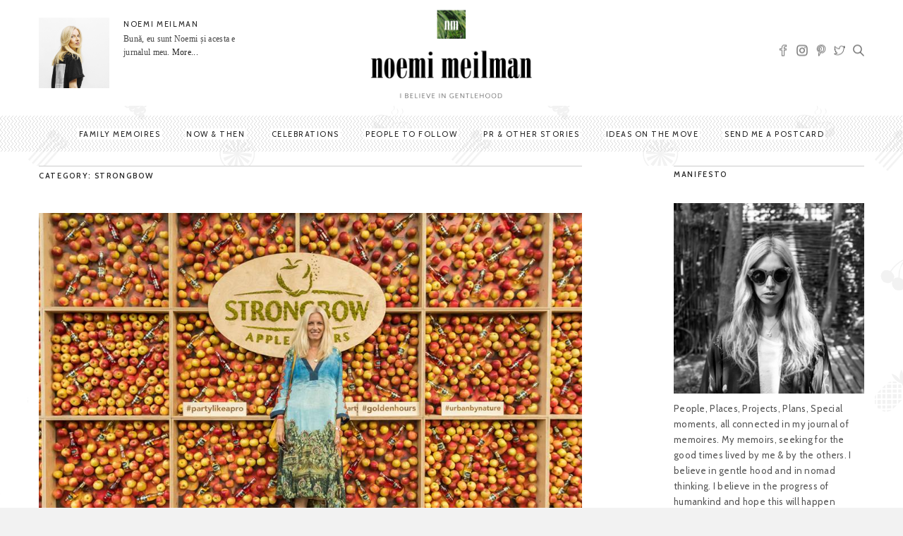

--- FILE ---
content_type: text/html; charset=UTF-8
request_url: http://noemimeilman.com/tag/strongbow/
body_size: 89451
content:
<!DOCTYPE html>
<!--[if IE 6]><html class="ie ie6" lang="en-US" prefix="og: http://ogp.me/ns#"><![endif]-->
<!--[if IE 7]><html class="ie ie7" lang="en-US" prefix="og: http://ogp.me/ns#"><![endif]-->
<!--[if IE 8]><html class="ie ie8" lang="en-US" prefix="og: http://ogp.me/ns#"><![endif]-->
<!--[if IE 9]><html class="ie ie9" lang="en-US" prefix="og: http://ogp.me/ns#"><![endif]-->
<!--[if !(IE 6) | !(IE 7) | !(IE 8) | !(IE 9)  ]><!-->
<html lang="en-US" prefix="og: http://ogp.me/ns#"><!--<![endif]-->
<head>


	<!-- *********	Open Graph Image	*********  -->

	
	<!-- *********	PAGE TOOLS	*********  -->

	<meta charset="UTF-8">

	<!-- *********	MOBILE TOOLS	*********  -->

	<meta name="viewport" content="width=device-width, user-scalable=no, initial-scale=1, maximum-scale=1">

	<!--[if lt IE 9]>
		<script src="http://html5shim.googlecode.com/svn/trunk/html5.js"></script>
	<![endif]-->

	<!-- *********	WORDPRESS TOOLS	*********  -->
	
	<link rel="profile" href="http://gmpg.org/xfn/11" />
	<link rel="pingback" href="http://noemimeilman.com/xmlrpc.php" />
	
	<!-- *********	FAVICON TOOLS	*********  -->
	
	    
	<link rel="shortcut icon" href="http://noemimeilman.com/wp-content/themes/artmag/images/favicon.ico" />
	
	
	<title>Strongbow Archives - Placerile lui Noe</title>

	<style type="text/css">
		#fancybox-close{right:-15px;top:-15px}
		div#fancybox-content{border-color:#FFFFFF}
		div#fancybox-title{background-color:#FFFFFF}
		div#fancybox-outer{background-color:#FFFFFF}
		div#fancybox-title-inside{color:#333333}
	</style>

	                        <script>
                            /* You can add more configuration options to webfontloader by previously defining the WebFontConfig with your options */
                            if ( typeof WebFontConfig === "undefined" ) {
                                WebFontConfig = new Object();
                            }
                            WebFontConfig['google'] = {families: ['Cabin:400,500,600,700,400italic,500italic,600italic,700italic&amp;subset=latin']};

                            (function() {
                                var wf = document.createElement( 'script' );
                                wf.src = 'https://ajax.googleapis.com/ajax/libs/webfont/1.5.3/webfont.js';
                                wf.type = 'text/javascript';
                                wf.async = 'true';
                                var s = document.getElementsByTagName( 'script' )[0];
                                s.parentNode.insertBefore( wf, s );
                            })();
                        </script>
                    <meta name='robots' content='max-image-preview:large' />

<!-- This site is optimized with the Yoast SEO plugin v3.6 - https://yoast.com/wordpress/plugins/seo/ -->
<link rel="canonical" href="http://noemimeilman.com/tag/strongbow/" />
<link rel="next" href="http://noemimeilman.com/tag/strongbow/page/2/" />
<meta property="og:locale" content="en_US" />
<meta property="og:type" content="object" />
<meta property="og:title" content="Strongbow Archives - Placerile lui Noe" />
<meta property="og:url" content="http://noemimeilman.com/tag/strongbow/" />
<meta property="og:site_name" content="Placerile lui Noe" />
<!-- / Yoast SEO plugin. -->

<link rel="alternate" type="application/rss+xml" title="Placerile lui Noe &raquo; Feed" href="http://noemimeilman.com/feed/" />
<link rel="alternate" type="application/rss+xml" title="Placerile lui Noe &raquo; Comments Feed" href="http://noemimeilman.com/comments/feed/" />
<link rel="alternate" type="application/rss+xml" title="Placerile lui Noe &raquo; Strongbow Tag Feed" href="http://noemimeilman.com/tag/strongbow/feed/" />
<!-- This site uses the Google Analytics by MonsterInsights plugin v7.0.6 - Using Analytics tracking - https://www.monsterinsights.com/ -->
<script type="text/javascript" data-cfasync="false">
	var mi_track_user      = true;
	var mi_no_track_reason = '';
	
	var disableStr = 'ga-disable-UA-81832149-1';

	/* Function to detect opted out users */
	function __gaTrackerIsOptedOut() {
		return document.cookie.indexOf(disableStr + '=true') > -1;
	}

	/* Disable tracking if the opt-out cookie exists. */
	if ( __gaTrackerIsOptedOut() ) {
		window[disableStr] = true;
	}

	/* Opt-out function */
	function __gaTrackerOptout() {
	  document.cookie = disableStr + '=true; expires=Thu, 31 Dec 2099 23:59:59 UTC; path=/';
	  window[disableStr] = true;
	}
	
	if ( mi_track_user ) {
		(function(i,s,o,g,r,a,m){i['GoogleAnalyticsObject']=r;i[r]=i[r]||function(){
			(i[r].q=i[r].q||[]).push(arguments)},i[r].l=1*new Date();a=s.createElement(o),
			m=s.getElementsByTagName(o)[0];a.async=1;a.src=g;m.parentNode.insertBefore(a,m)
		})(window,document,'script','//www.google-analytics.com/analytics.js','__gaTracker');

		__gaTracker('create', 'UA-81832149-1', 'auto');
		__gaTracker('set', 'forceSSL', true);
		__gaTracker('require', 'displayfeatures');
		__gaTracker('send','pageview');
	} else {
		console.log( "" );
		(function() {
			/* https://developers.google.com/analytics/devguides/collection/analyticsjs/ */
			var noopfn = function() {
				return null;
			};
			var noopnullfn = function() {
				return null;
			};
			var Tracker = function() {
				return null;
			};
			var p = Tracker.prototype;
			p.get = noopfn;
			p.set = noopfn;
			p.send = noopfn;
			var __gaTracker = function() {
				var len = arguments.length;
				if ( len === 0 ) {
					return;
				}
				var f = arguments[len-1];
				if ( typeof f !== 'object' || f === null || typeof f.hitCallback !== 'function' ) {
					console.log( 'Not running function __gaTracker(' + arguments[0] + " ....) because you are not being tracked. " + mi_no_track_reason );
					return;
				}
				try {
					f.hitCallback();
				} catch (ex) {

				}
			};
			__gaTracker.create = function() {
				return new Tracker();
			};
			__gaTracker.getByName = noopnullfn;
			__gaTracker.getAll = function() {
				return [];
			};
			__gaTracker.remove = noopfn;
			window['__gaTracker'] = __gaTracker;
					})();
		}
</script>
<!-- / Google Analytics by MonsterInsights -->
<script type="text/javascript">
window._wpemojiSettings = {"baseUrl":"https:\/\/s.w.org\/images\/core\/emoji\/14.0.0\/72x72\/","ext":".png","svgUrl":"https:\/\/s.w.org\/images\/core\/emoji\/14.0.0\/svg\/","svgExt":".svg","source":{"concatemoji":"http:\/\/noemimeilman.com\/wp-includes\/js\/wp-emoji-release.min.js?ver=50a7fbccfd4156308a3942811508beea"}};
/*! This file is auto-generated */
!function(e,a,t){var n,r,o,i=a.createElement("canvas"),p=i.getContext&&i.getContext("2d");function s(e,t){p.clearRect(0,0,i.width,i.height),p.fillText(e,0,0);e=i.toDataURL();return p.clearRect(0,0,i.width,i.height),p.fillText(t,0,0),e===i.toDataURL()}function c(e){var t=a.createElement("script");t.src=e,t.defer=t.type="text/javascript",a.getElementsByTagName("head")[0].appendChild(t)}for(o=Array("flag","emoji"),t.supports={everything:!0,everythingExceptFlag:!0},r=0;r<o.length;r++)t.supports[o[r]]=function(e){if(p&&p.fillText)switch(p.textBaseline="top",p.font="600 32px Arial",e){case"flag":return s("\ud83c\udff3\ufe0f\u200d\u26a7\ufe0f","\ud83c\udff3\ufe0f\u200b\u26a7\ufe0f")?!1:!s("\ud83c\uddfa\ud83c\uddf3","\ud83c\uddfa\u200b\ud83c\uddf3")&&!s("\ud83c\udff4\udb40\udc67\udb40\udc62\udb40\udc65\udb40\udc6e\udb40\udc67\udb40\udc7f","\ud83c\udff4\u200b\udb40\udc67\u200b\udb40\udc62\u200b\udb40\udc65\u200b\udb40\udc6e\u200b\udb40\udc67\u200b\udb40\udc7f");case"emoji":return!s("\ud83e\udef1\ud83c\udffb\u200d\ud83e\udef2\ud83c\udfff","\ud83e\udef1\ud83c\udffb\u200b\ud83e\udef2\ud83c\udfff")}return!1}(o[r]),t.supports.everything=t.supports.everything&&t.supports[o[r]],"flag"!==o[r]&&(t.supports.everythingExceptFlag=t.supports.everythingExceptFlag&&t.supports[o[r]]);t.supports.everythingExceptFlag=t.supports.everythingExceptFlag&&!t.supports.flag,t.DOMReady=!1,t.readyCallback=function(){t.DOMReady=!0},t.supports.everything||(n=function(){t.readyCallback()},a.addEventListener?(a.addEventListener("DOMContentLoaded",n,!1),e.addEventListener("load",n,!1)):(e.attachEvent("onload",n),a.attachEvent("onreadystatechange",function(){"complete"===a.readyState&&t.readyCallback()})),(e=t.source||{}).concatemoji?c(e.concatemoji):e.wpemoji&&e.twemoji&&(c(e.twemoji),c(e.wpemoji)))}(window,document,window._wpemojiSettings);
</script>
<style type="text/css">
img.wp-smiley,
img.emoji {
	display: inline !important;
	border: none !important;
	box-shadow: none !important;
	height: 1em !important;
	width: 1em !important;
	margin: 0 0.07em !important;
	vertical-align: -0.1em !important;
	background: none !important;
	padding: 0 !important;
}
</style>
	<link rel='stylesheet' id='wp-block-library-css' href='http://noemimeilman.com/wp-includes/css/dist/block-library/style.min.css?ver=50a7fbccfd4156308a3942811508beea' type='text/css' media='all' />
<link rel='stylesheet' id='classic-theme-styles-css' href='http://noemimeilman.com/wp-includes/css/classic-themes.min.css?ver=50a7fbccfd4156308a3942811508beea' type='text/css' media='all' />
<style id='global-styles-inline-css' type='text/css'>
body{--wp--preset--color--black: #000000;--wp--preset--color--cyan-bluish-gray: #abb8c3;--wp--preset--color--white: #ffffff;--wp--preset--color--pale-pink: #f78da7;--wp--preset--color--vivid-red: #cf2e2e;--wp--preset--color--luminous-vivid-orange: #ff6900;--wp--preset--color--luminous-vivid-amber: #fcb900;--wp--preset--color--light-green-cyan: #7bdcb5;--wp--preset--color--vivid-green-cyan: #00d084;--wp--preset--color--pale-cyan-blue: #8ed1fc;--wp--preset--color--vivid-cyan-blue: #0693e3;--wp--preset--color--vivid-purple: #9b51e0;--wp--preset--gradient--vivid-cyan-blue-to-vivid-purple: linear-gradient(135deg,rgba(6,147,227,1) 0%,rgb(155,81,224) 100%);--wp--preset--gradient--light-green-cyan-to-vivid-green-cyan: linear-gradient(135deg,rgb(122,220,180) 0%,rgb(0,208,130) 100%);--wp--preset--gradient--luminous-vivid-amber-to-luminous-vivid-orange: linear-gradient(135deg,rgba(252,185,0,1) 0%,rgba(255,105,0,1) 100%);--wp--preset--gradient--luminous-vivid-orange-to-vivid-red: linear-gradient(135deg,rgba(255,105,0,1) 0%,rgb(207,46,46) 100%);--wp--preset--gradient--very-light-gray-to-cyan-bluish-gray: linear-gradient(135deg,rgb(238,238,238) 0%,rgb(169,184,195) 100%);--wp--preset--gradient--cool-to-warm-spectrum: linear-gradient(135deg,rgb(74,234,220) 0%,rgb(151,120,209) 20%,rgb(207,42,186) 40%,rgb(238,44,130) 60%,rgb(251,105,98) 80%,rgb(254,248,76) 100%);--wp--preset--gradient--blush-light-purple: linear-gradient(135deg,rgb(255,206,236) 0%,rgb(152,150,240) 100%);--wp--preset--gradient--blush-bordeaux: linear-gradient(135deg,rgb(254,205,165) 0%,rgb(254,45,45) 50%,rgb(107,0,62) 100%);--wp--preset--gradient--luminous-dusk: linear-gradient(135deg,rgb(255,203,112) 0%,rgb(199,81,192) 50%,rgb(65,88,208) 100%);--wp--preset--gradient--pale-ocean: linear-gradient(135deg,rgb(255,245,203) 0%,rgb(182,227,212) 50%,rgb(51,167,181) 100%);--wp--preset--gradient--electric-grass: linear-gradient(135deg,rgb(202,248,128) 0%,rgb(113,206,126) 100%);--wp--preset--gradient--midnight: linear-gradient(135deg,rgb(2,3,129) 0%,rgb(40,116,252) 100%);--wp--preset--duotone--dark-grayscale: url('#wp-duotone-dark-grayscale');--wp--preset--duotone--grayscale: url('#wp-duotone-grayscale');--wp--preset--duotone--purple-yellow: url('#wp-duotone-purple-yellow');--wp--preset--duotone--blue-red: url('#wp-duotone-blue-red');--wp--preset--duotone--midnight: url('#wp-duotone-midnight');--wp--preset--duotone--magenta-yellow: url('#wp-duotone-magenta-yellow');--wp--preset--duotone--purple-green: url('#wp-duotone-purple-green');--wp--preset--duotone--blue-orange: url('#wp-duotone-blue-orange');--wp--preset--font-size--small: 13px;--wp--preset--font-size--medium: 20px;--wp--preset--font-size--large: 36px;--wp--preset--font-size--x-large: 42px;--wp--preset--spacing--20: 0.44rem;--wp--preset--spacing--30: 0.67rem;--wp--preset--spacing--40: 1rem;--wp--preset--spacing--50: 1.5rem;--wp--preset--spacing--60: 2.25rem;--wp--preset--spacing--70: 3.38rem;--wp--preset--spacing--80: 5.06rem;--wp--preset--shadow--natural: 6px 6px 9px rgba(0, 0, 0, 0.2);--wp--preset--shadow--deep: 12px 12px 50px rgba(0, 0, 0, 0.4);--wp--preset--shadow--sharp: 6px 6px 0px rgba(0, 0, 0, 0.2);--wp--preset--shadow--outlined: 6px 6px 0px -3px rgba(255, 255, 255, 1), 6px 6px rgba(0, 0, 0, 1);--wp--preset--shadow--crisp: 6px 6px 0px rgba(0, 0, 0, 1);}:where(.is-layout-flex){gap: 0.5em;}body .is-layout-flow > .alignleft{float: left;margin-inline-start: 0;margin-inline-end: 2em;}body .is-layout-flow > .alignright{float: right;margin-inline-start: 2em;margin-inline-end: 0;}body .is-layout-flow > .aligncenter{margin-left: auto !important;margin-right: auto !important;}body .is-layout-constrained > .alignleft{float: left;margin-inline-start: 0;margin-inline-end: 2em;}body .is-layout-constrained > .alignright{float: right;margin-inline-start: 2em;margin-inline-end: 0;}body .is-layout-constrained > .aligncenter{margin-left: auto !important;margin-right: auto !important;}body .is-layout-constrained > :where(:not(.alignleft):not(.alignright):not(.alignfull)){max-width: var(--wp--style--global--content-size);margin-left: auto !important;margin-right: auto !important;}body .is-layout-constrained > .alignwide{max-width: var(--wp--style--global--wide-size);}body .is-layout-flex{display: flex;}body .is-layout-flex{flex-wrap: wrap;align-items: center;}body .is-layout-flex > *{margin: 0;}:where(.wp-block-columns.is-layout-flex){gap: 2em;}.has-black-color{color: var(--wp--preset--color--black) !important;}.has-cyan-bluish-gray-color{color: var(--wp--preset--color--cyan-bluish-gray) !important;}.has-white-color{color: var(--wp--preset--color--white) !important;}.has-pale-pink-color{color: var(--wp--preset--color--pale-pink) !important;}.has-vivid-red-color{color: var(--wp--preset--color--vivid-red) !important;}.has-luminous-vivid-orange-color{color: var(--wp--preset--color--luminous-vivid-orange) !important;}.has-luminous-vivid-amber-color{color: var(--wp--preset--color--luminous-vivid-amber) !important;}.has-light-green-cyan-color{color: var(--wp--preset--color--light-green-cyan) !important;}.has-vivid-green-cyan-color{color: var(--wp--preset--color--vivid-green-cyan) !important;}.has-pale-cyan-blue-color{color: var(--wp--preset--color--pale-cyan-blue) !important;}.has-vivid-cyan-blue-color{color: var(--wp--preset--color--vivid-cyan-blue) !important;}.has-vivid-purple-color{color: var(--wp--preset--color--vivid-purple) !important;}.has-black-background-color{background-color: var(--wp--preset--color--black) !important;}.has-cyan-bluish-gray-background-color{background-color: var(--wp--preset--color--cyan-bluish-gray) !important;}.has-white-background-color{background-color: var(--wp--preset--color--white) !important;}.has-pale-pink-background-color{background-color: var(--wp--preset--color--pale-pink) !important;}.has-vivid-red-background-color{background-color: var(--wp--preset--color--vivid-red) !important;}.has-luminous-vivid-orange-background-color{background-color: var(--wp--preset--color--luminous-vivid-orange) !important;}.has-luminous-vivid-amber-background-color{background-color: var(--wp--preset--color--luminous-vivid-amber) !important;}.has-light-green-cyan-background-color{background-color: var(--wp--preset--color--light-green-cyan) !important;}.has-vivid-green-cyan-background-color{background-color: var(--wp--preset--color--vivid-green-cyan) !important;}.has-pale-cyan-blue-background-color{background-color: var(--wp--preset--color--pale-cyan-blue) !important;}.has-vivid-cyan-blue-background-color{background-color: var(--wp--preset--color--vivid-cyan-blue) !important;}.has-vivid-purple-background-color{background-color: var(--wp--preset--color--vivid-purple) !important;}.has-black-border-color{border-color: var(--wp--preset--color--black) !important;}.has-cyan-bluish-gray-border-color{border-color: var(--wp--preset--color--cyan-bluish-gray) !important;}.has-white-border-color{border-color: var(--wp--preset--color--white) !important;}.has-pale-pink-border-color{border-color: var(--wp--preset--color--pale-pink) !important;}.has-vivid-red-border-color{border-color: var(--wp--preset--color--vivid-red) !important;}.has-luminous-vivid-orange-border-color{border-color: var(--wp--preset--color--luminous-vivid-orange) !important;}.has-luminous-vivid-amber-border-color{border-color: var(--wp--preset--color--luminous-vivid-amber) !important;}.has-light-green-cyan-border-color{border-color: var(--wp--preset--color--light-green-cyan) !important;}.has-vivid-green-cyan-border-color{border-color: var(--wp--preset--color--vivid-green-cyan) !important;}.has-pale-cyan-blue-border-color{border-color: var(--wp--preset--color--pale-cyan-blue) !important;}.has-vivid-cyan-blue-border-color{border-color: var(--wp--preset--color--vivid-cyan-blue) !important;}.has-vivid-purple-border-color{border-color: var(--wp--preset--color--vivid-purple) !important;}.has-vivid-cyan-blue-to-vivid-purple-gradient-background{background: var(--wp--preset--gradient--vivid-cyan-blue-to-vivid-purple) !important;}.has-light-green-cyan-to-vivid-green-cyan-gradient-background{background: var(--wp--preset--gradient--light-green-cyan-to-vivid-green-cyan) !important;}.has-luminous-vivid-amber-to-luminous-vivid-orange-gradient-background{background: var(--wp--preset--gradient--luminous-vivid-amber-to-luminous-vivid-orange) !important;}.has-luminous-vivid-orange-to-vivid-red-gradient-background{background: var(--wp--preset--gradient--luminous-vivid-orange-to-vivid-red) !important;}.has-very-light-gray-to-cyan-bluish-gray-gradient-background{background: var(--wp--preset--gradient--very-light-gray-to-cyan-bluish-gray) !important;}.has-cool-to-warm-spectrum-gradient-background{background: var(--wp--preset--gradient--cool-to-warm-spectrum) !important;}.has-blush-light-purple-gradient-background{background: var(--wp--preset--gradient--blush-light-purple) !important;}.has-blush-bordeaux-gradient-background{background: var(--wp--preset--gradient--blush-bordeaux) !important;}.has-luminous-dusk-gradient-background{background: var(--wp--preset--gradient--luminous-dusk) !important;}.has-pale-ocean-gradient-background{background: var(--wp--preset--gradient--pale-ocean) !important;}.has-electric-grass-gradient-background{background: var(--wp--preset--gradient--electric-grass) !important;}.has-midnight-gradient-background{background: var(--wp--preset--gradient--midnight) !important;}.has-small-font-size{font-size: var(--wp--preset--font-size--small) !important;}.has-medium-font-size{font-size: var(--wp--preset--font-size--medium) !important;}.has-large-font-size{font-size: var(--wp--preset--font-size--large) !important;}.has-x-large-font-size{font-size: var(--wp--preset--font-size--x-large) !important;}
.wp-block-navigation a:where(:not(.wp-element-button)){color: inherit;}
:where(.wp-block-columns.is-layout-flex){gap: 2em;}
.wp-block-pullquote{font-size: 1.5em;line-height: 1.6;}
</style>
<link rel='stylesheet' id='contact-form-7-css' href='http://noemimeilman.com/wp-content/plugins/contact-form-7/includes/css/styles.css?ver=4.5.1' type='text/css' media='all' />
<link rel='stylesheet' id='fancybox-css' href='http://noemimeilman.com/wp-content/plugins/fancybox-for-wordpress/fancybox/fancybox.css?ver=50a7fbccfd4156308a3942811508beea' type='text/css' media='all' />
<link rel='stylesheet' id='bootstrap-css' href='http://noemimeilman.com/wp-content/themes/artmag/css/bootstrap.min.css?ver=1' type='text/css' media='all' />
<link rel='stylesheet' id='owl-carousel-css' href='http://noemimeilman.com/wp-content/themes/artmag/css/owl.carousel.css?ver=1' type='text/css' media='all' />
<link rel='stylesheet' id='slicknav-css' href='http://noemimeilman.com/wp-content/themes/artmag/css/slicknav.css?ver=1' type='text/css' media='all' />
<link rel='stylesheet' id='main-css' href='http://noemimeilman.com/wp-content/themes/artmag/style.css?ver=50a7fbccfd4156308a3942811508beea' type='text/css' media='all' />
<link rel='stylesheet' id='responsive-css' href='http://noemimeilman.com/wp-content/themes/artmag/css/artmag-responsive.css?ver=1' type='text/css' media='all' />
<script type='text/javascript' id='monsterinsights-frontend-script-js-extra'>
/* <![CDATA[ */
var monsterinsights_frontend = {"js_events_tracking":"true","is_debug_mode":"false","download_extensions":"doc,exe,js,pdf,ppt,tgz,zip,xls","inbound_paths":"","home_url":"http:\/\/noemimeilman.com","track_download_as":"event","internal_label":"int","hash_tracking":"false"};
/* ]]> */
</script>
<script type='text/javascript' src='http://noemimeilman.com/wp-content/plugins/google-analytics-for-wordpress/assets/js/frontend.min.js?ver=7.0.6' id='monsterinsights-frontend-script-js'></script>
<script type='text/javascript' src='http://noemimeilman.com/wp-includes/js/jquery/jquery.min.js?ver=3.6.4' id='jquery-core-js'></script>
<script type='text/javascript' src='http://noemimeilman.com/wp-includes/js/jquery/jquery-migrate.min.js?ver=3.4.0' id='jquery-migrate-js'></script>
<script type='text/javascript' src='http://noemimeilman.com/wp-content/plugins/fancybox-for-wordpress/fancybox/jquery.fancybox.js?ver=1.3.8' id='fancybox-js'></script>
<script type='text/javascript' src='http://noemimeilman.com/wp-content/themes/artmag/js/modernizr-2.6.2-respond-1.1.0.min.js?ver=50a7fbccfd4156308a3942811508beea' id='modernizr-js'></script>
<link rel="https://api.w.org/" href="http://noemimeilman.com/wp-json/" /><link rel="alternate" type="application/json" href="http://noemimeilman.com/wp-json/wp/v2/tags/4648" /><link rel="EditURI" type="application/rsd+xml" title="RSD" href="http://noemimeilman.com/xmlrpc.php?rsd" />
<link rel="wlwmanifest" type="application/wlwmanifest+xml" href="http://noemimeilman.com/wp-includes/wlwmanifest.xml" />


<!-- Fancybox for WordPress -->
<script type="text/javascript">
jQuery(function(){

jQuery.fn.getTitle = function() { // Copy the title of every IMG tag and add it to its parent A so that fancybox can show titles
	var arr = jQuery("a.fancybox");
	jQuery.each(arr, function() {
		var title = jQuery(this).children("img").attr("title");
		jQuery(this).attr('title',title);
	})
}

// Supported file extensions
var thumbnails = jQuery("a:has(img)").not(".nolightbox").filter( function() { return /\.(jpe?g|png|gif|bmp)$/i.test(jQuery(this).attr('href')) });

thumbnails.addClass("fancybox").attr("rel","fancybox").getTitle();
jQuery("a.fancybox").fancybox({
	'cyclic': false,
	'autoScale': true,
	'padding': 10,
	'opacity': true,
	'speedIn': 500,
	'speedOut': 500,
	'changeSpeed': 300,
	'overlayShow': true,
	'overlayOpacity': "0.3",
	'overlayColor': "#666666",
	'titleShow': true,
	'titlePosition': 'inside',
	'enableEscapeButton': true,
	'showCloseButton': true,
	'showNavArrows': true,
	'hideOnOverlayClick': true,
	'hideOnContentClick': false,
	'width': 560,
	'height': 340,
	'transitionIn': "fade",
	'transitionOut': "fade",
	'centerOnScroll': true
});


})
</script>
<!-- END Fancybox for WordPress -->
<style type="text/css">



/*-----------------------------------------------------------------------------------*/
/*  Main Color
/*-----------------------------------------------------------------------------------*/

cite,
kbd,
.main-menu ul li.current-menu-item a,
.active-color,
.post-text a,
.newsletter-left label h6,
.main-menu ul li.current-menu-item a, .reading-text, .newsletter-left h6 label, .reading-progress-bar,#mega-menu-wrap-main-menu li.mega-current-menu-item > a, #mega-menu-wrap-main-menu ul.mega-menu li:hover > a{
background: #fff202;
}

#mega-menu-wrap-main-menu #mega-menu-main-menu > li.mega-menu-megamenu > ul.mega-sub-menu, #mega-menu-wrap-main-menu #mega-menu-main-menu > li.mega-menu-flyout ul.mega-sub-menu{
  border-top: 3px solid #fff202;
}

.tabbed-area .tab_title.active a{
  border-bottom: 3px solid #fff202;
}

#mega-menu-wrap-main-menu #mega-menu-main-menu > li.mega-menu-megamenu > ul.mega-sub-menu:before, #mega-menu-wrap-main-menu #mega-menu-main-menu > li.mega-menu-flyout ul.mega-sub-menu:before {
  border-color: transparent transparent #fff202 transparent;
}

.center-bottom-line h1{
	border-color: #fff202;
}

.post-text a{
	color: #222222}

.post-text a{
	background: #FFF400}

.bottom-footer{
    background: #f4d400}




.mOver-list li:hover .read-more-mo a:hover{
  -webkit-box-shadow: 2px 2px 0px 0px rgba(255,242,2,1);
  -moz-box-shadow: 2px 2px 0px 0px rgba(255,242,2,1);
  box-shadow: 2px 2px 0px 0px rgba(255,242,2,1);
}


.social-links ul li a:hover,
input[type="submit"],
.newsletter-right input[type="submit"],
.read-more.button,
.pagination ul li.active{
	-webkit-box-shadow: 2px 2px 0px 0px rgba(255,242,2,1) !important;
    -moz-box-shadow: 2px 2px 0px 0px rgba(255,242,2,1) !important;
    box-shadow: 2px 2px 0px 0px rgba(255,242,2,1) !important;
}

/*-----------------------------------------------------------------------------------*/
/*  Header Background
/*-----------------------------------------------------------------------------------*/


.main-menu{
    background: url(http://www.2035themes.com/artmag/wp-content/themes/artmag/images/pattern.png);
    background-repeat: repeat;
}


.user-info-img
{ width: 120px !important;
}
.user-info-content p
{
font-family: serif;
}
</style>

<meta name="generator" content="Powered by Visual Composer - drag and drop page builder for WordPress."/>
<!--[if lte IE 9]><link rel="stylesheet" type="text/css" href="http://noemimeilman.com/wp-content/plugins/js_composer/assets/css/vc_lte_ie9.min.css" media="screen"><![endif]--><!--[if IE  8]><link rel="stylesheet" type="text/css" href="http://noemimeilman.com/wp-content/plugins/js_composer/assets/css/vc-ie8.min.css" media="screen"><![endif]--><style type="text/css" title="dynamic-css" class="options-output">body{background-color:#f2f2f2;background-repeat:repeat;background-image:url('http://noemimeilman.com/wp-content/uploads/2016/10/restaurant_icons.png');}h1#comments,.big-title h1,.newsletter-left input,.logo-text h1{font-family:Cabin;font-weight:400;opacity: 1;visibility: visible;-webkit-transition: opacity 0.24s ease-in-out;-moz-transition: opacity 0.24s ease-in-out;transition: opacity 0.24s ease-in-out;}.wf-loading h1#comments,.big-title h1,.newsletter-left input,.logo-text h1,{opacity: 0;}.ie.wf-loading h1#comments,.big-title h1,.newsletter-left input,.logo-text h1,{visibility: hidden;}body{font-family:Cabin;line-height:26px;font-weight:400;font-style:normal;color:#444;font-size:14px;opacity: 1;visibility: visible;-webkit-transition: opacity 0.24s ease-in-out;-moz-transition: opacity 0.24s ease-in-out;transition: opacity 0.24s ease-in-out;}.wf-loading body,{opacity: 0;}.ie.wf-loading body,{visibility: hidden;}h1,h2,h3,h4,h5,h6,.blog-tagline,.lang_selector a,.instagram-bar-subtitle, #top-menu ul li a, .tooltip-inner,#footer-menu ul li a, .slicknav_btn .slicknav_menutxt, .mOver-list li a, .mOver-mobile .mOver-mobile-title, .post-element,#calendar_wrap thead,#calendar_wrap caption, tfoot,.sidebar-widget .searchform input[type="text"],input[type="text"],.scrollup, .tab-content h4 a{font-family:Cabin;opacity: 1;visibility: visible;-webkit-transition: opacity 0.24s ease-in-out;-moz-transition: opacity 0.24s ease-in-out;transition: opacity 0.24s ease-in-out;}.wf-loading h1,h2,h3,h4,h5,h6,.blog-tagline,.lang_selector a,.instagram-bar-subtitle, #top-menu ul li a, .tooltip-inner,#footer-menu ul li a, .slicknav_btn .slicknav_menutxt, .mOver-list li a, .mOver-mobile .mOver-mobile-title, .post-element,#calendar_wrap thead,#calendar_wrap caption, tfoot,.sidebar-widget .searchform input[type="text"],input[type="text"],.scrollup, .tab-content h4 a,{opacity: 0;}.ie.wf-loading h1,h2,h3,h4,h5,h6,.blog-tagline,.lang_selector a,.instagram-bar-subtitle, #top-menu ul li a, .tooltip-inner,#footer-menu ul li a, .slicknav_btn .slicknav_menutxt, .mOver-list li a, .mOver-mobile .mOver-mobile-title, .post-element,#calendar_wrap thead,#calendar_wrap caption, tfoot,.sidebar-widget .searchform input[type="text"],input[type="text"],.scrollup, .tab-content h4 a,{visibility: hidden;}nav#main-menu ul li a, .reading-text, #mega-menu-wrap-main-menu #mega-menu-main-menu a{font-family:Cabin;letter-spacing:1.5px;font-weight:400;font-style:normal;color:#222;font-size:11px;opacity: 1;visibility: visible;-webkit-transition: opacity 0.24s ease-in-out;-moz-transition: opacity 0.24s ease-in-out;transition: opacity 0.24s ease-in-out;}.wf-loading nav#main-menu ul li a, .reading-text, #mega-menu-wrap-main-menu #mega-menu-main-menu a,{opacity: 0;}.ie.wf-loading nav#main-menu ul li a, .reading-text, #mega-menu-wrap-main-menu #mega-menu-main-menu a,{visibility: hidden;}</style><noscript><style type="text/css"> .wpb_animate_when_almost_visible { opacity: 1; }</style></noscript></head>
<body class="archive tag tag-strongbow tag-4648 wpb-js-composer js-comp-ver-4.12 vc_responsive">

	<div class="main-header clearfix"><!-- Main Header Start -->
	    <div class="header-container" style="background: #FFFFFF;">
	    	<div class="container">
	        	<div class="row vertical">

	        		
                	<div class="col-lg-4 col-sm-4 col-user vertical-middle">
                	                		<div class="user-info">
                			<div class="user-info-img pull-left"><a href="http://noemimeilman.com/contact/"><img alt='' class="img-responsive" src="http://noemimeilman.com/wp-content/uploads/2016/10/noemi-meilman-bookcovertee.jpg"></a></div>
                			<div class="user-info-content pull-left">
                				<h6><a href="http://noemimeilman.com/contact/">NOEMI MEILMAN</a></h6>
                				<p>Bună, eu sunt Noemi și acesta e jurnalul meu. <a href="http://noemimeilman.com/contact/">More...</a></p>
                			</div>
                		</div>
                	                	</div>
                	<div class="col-lg-4 col-sm-4 col-logo vertical-middle">
						<div class="logo pos-center"><!-- Logo Start -->
		                    		                    	<a href="http://noemimeilman.com/"><img alt="logo" src="http://noemimeilman.com/wp-content/uploads/2016/10/Logo-revamp-NM-web3.png"></a>
		                    						</div><!-- Logo Finish -->
					</div>
					<div class="col-lg-4 col-sm-4 col-social vertical-middle">
											<div class="social-area pull-right">
							<ul>
									                            	
	                            	                            	                            <li class="facebook"><a data-toggle="tooltip" data-placement="top" title="Facebook" target="_blank" href="https://www.facebook.com/placerileluinoe"><i class="iconmag iconmag-facebook"></i></a></li>	                            	                            	                            	                            <li class="instagram"><a data-toggle="tooltip" data-placement="top" title="Instagram" target="_blank" href="https://www.instagram.com/noemimeilman/"><i class="iconmag iconmag-instagram "></i></a></li>	                            	                            	                            <li class="pinterest"><a data-toggle="tooltip" data-placement="top"  title="Pinterest" target="_blank" href="https://ro.pinterest.com/noemimeilman/"><i class="iconmag iconmag-pinterest "></i></a></li>	                            	                            	                            	                            	                            <li class="twitter"><a data-toggle="tooltip" data-placement="top"  title="Twitter" target="_blank" href="https://twitter.com/noemimeilman"><i class="iconmag iconmag-twitter "></i></a></li>	                            	                            	                            	                            
	                            	                            
	                            	                            
	                            	                            
	                            	                            
	                            	                            
	                            								



								<li class="searchli">
									<a class="search_button isOpenNo" href="#"><i class="iconmag iconmag-search"></i></a>
									<div id="search-wrapper">
			                            <form action="http://noemimeilman.com/" id="searchform" method="get">
			                                <input type="search" id="s" name="s" class="s-input" placeholder="Write keyword and press enter" required />
			                            </form>
			                        </div>
									</li>
																									</ul>
						</div>
											</div>
					


                </div>
            </div>
    	</div>
	</div><!-- Main Header Finish -->

	<div class="mobile-main-header">
		<div class="mobile-pre-header clearfix">
			<div class="pull-left">
				<div class="social-area clearfix">
					<ul>
						                                                                        <li class="facebook"><a data-toggle="tooltip" data-placement="top" title="Facebook" target="_blank" href="https://www.facebook.com/placerileluinoe"><i class="iconmag iconmag-facebook"></i></a></li>                                                                                                <li class="instagram"><a data-toggle="tooltip" data-placement="top" title="Instagram" target="_blank" href="https://www.instagram.com/noemimeilman/"><i class="iconmag iconmag-instagram "></i></a></li>                                                                        <li class="pinterest"><a data-toggle="tooltip" data-placement="top"  title="Pinterest" target="_blank" href="https://ro.pinterest.com/noemimeilman/"><i class="iconmag iconmag-pinterest "></i></a></li>                                                                        <li class="twitter"><a data-toggle="tooltip" data-placement="top"  title="Twitter" target="_blank" href="https://twitter.com/noemimeilman"><i class="iconmag iconmag-twitter "></i></a></li>                                                                                                                                                						<li class="searchli">
							<a class="search_button_mobile isOpenNoM" href="#"><i class="iconmag iconmag-search"></i></a>
							<div id="search-wrapper-mobile">
	                            <form action="http://noemimeilman.com/" id="searchformm" method="get">
	                                <input type="search" name="s" class="s-input" placeholder="Write keyword and press enter" required />
	                            </form>
	                        </div>
							</li>
																	</ul>
				</div>
			</div>
			<div class="pull-right">
								<div class="user-info">
        			<div class="user-info-img pull-left"><a href="http://noemimeilman.com/contact/"><img alt='' class="img-responsive" src="http://noemimeilman.com/wp-content/uploads/2016/10/noemi-meilman-bookcovertee.jpg"></a></div>
        		</div>
        					</div>
		</div>
		<div class="logo pos-center" style="background: #FFFFFF;"><!-- Logo Start -->
                        	<a href="http://noemimeilman.com/"><img alt="logo" src="http://noemimeilman.com/wp-content/uploads/2016/10/Logo-revamp-NM-web3.png"></a>
            		</div><!-- Logo Finish -->
		<nav id="mobile-menu">
	        <ul id="mobilemenu" class="mobile-menu"><li id="menu-item-20039" class="menu-item menu-item-type-taxonomy menu-item-object-category"><a href="http://noemimeilman.com/family-memoires/">Family Memoires</a></li>
<li id="menu-item-20042" class="menu-item menu-item-type-taxonomy menu-item-object-category"><a href="http://noemimeilman.com/this-century/">Now &#038; Then</a></li>
<li id="menu-item-20072" class="menu-item menu-item-type-taxonomy menu-item-object-category"><a href="http://noemimeilman.com/celebrations/">Celebrations</a></li>
<li id="menu-item-20040" class="menu-item menu-item-type-taxonomy menu-item-object-category"><a href="http://noemimeilman.com/people-to-follow/">People to Follow</a></li>
<li id="menu-item-20044" class="menu-item menu-item-type-taxonomy menu-item-object-category"><a href="http://noemimeilman.com/pr-other-stories/">PR &#038; Other Stories</a></li>
<li id="menu-item-20045" class="menu-item menu-item-type-taxonomy menu-item-object-category"><a href="http://noemimeilman.com/ideas-on-the-move/">Ideas on the move</a></li>
<li id="menu-item-18414" class="menu-item menu-item-type-post_type menu-item-object-page"><a href="http://noemimeilman.com/contact/">Send me a postcard</a></li>
</ul>	    </nav>
	    <div id="mobileMenuWrap"></div>
	</div>
        <!-- Main Menu Start -->
        <div class="main-menu marginb20 clearfix pos-center">
            <nav id="main-menu">
            <div class="container">
                <ul id="navmain" class="nav-collapse mini-menu"><li id="menu-item-20039" class="menu-item menu-item-type-taxonomy menu-item-object-category"><a href="http://noemimeilman.com/family-memoires/">Family Memoires</a></li>
<li id="menu-item-20042" class="menu-item menu-item-type-taxonomy menu-item-object-category"><a href="http://noemimeilman.com/this-century/">Now &#038; Then</a></li>
<li id="menu-item-20072" class="menu-item menu-item-type-taxonomy menu-item-object-category"><a href="http://noemimeilman.com/celebrations/">Celebrations</a></li>
<li id="menu-item-20040" class="menu-item menu-item-type-taxonomy menu-item-object-category"><a href="http://noemimeilman.com/people-to-follow/">People to Follow</a></li>
<li id="menu-item-20044" class="menu-item menu-item-type-taxonomy menu-item-object-category"><a href="http://noemimeilman.com/pr-other-stories/">PR &#038; Other Stories</a></li>
<li id="menu-item-20045" class="menu-item menu-item-type-taxonomy menu-item-object-category"><a href="http://noemimeilman.com/ideas-on-the-move/">Ideas on the move</a></li>
<li id="menu-item-18414" class="menu-item menu-item-type-post_type menu-item-object-page"><a href="http://noemimeilman.com/contact/">Send me a postcard</a></li>
</ul>            </div>
            </nav>
            <div class="hideSubMenuLoading"></div>
        </div>
        <!-- Main Menu Finish --><div class="fitvids container pageback"><!-- Container Start -->
	<div class="row clearfix"><!-- Row Start -->

		
	     <div class="col-lg-8 col-sm-8" >  <!-- If Sidebar is not defined, then Post will be Full Screen -->
	    	<div class="cat-title"><h6>Category: Strongbow</h6></div>
	    		    	                   

<!--**************************************************************************************************/
/* Blog Post
************************************************************************************************** -->
    <div class="blog-entry full-entry "><!-- Blog Entry Start -->
        <article class="clearfix post-21222 post type-post status-publish format-standard has-post-thumbnail hentry category-this-century tag-strongbow tag-strongbow-apple-cider tag-the-golden-hours tag-urban-by-nature tag-urban-by-nature-secret-spot" id="post-21222">
            <div class="row">
                <div class="col-lg-12">                    <div class="index-post-media">
                        <div class="media-materials clearfix"><!-- Media Start -->
                             
                                <a href="http://noemimeilman.com/remains-urban-nature-secret/"><img alt="" class="img-responsive rsp-img-center" src="http://noemimeilman.com/wp-content/uploads/2016/09/deschidere-mare-copy-2.jpg"></a> 
                                                    </div><!-- Media Finish -->
                    </div>
                </div> <!-- col lg Finish -->


                                
                                <div class="col-lg-12">                    <div class="index-post-content padding-none">
                        <div class="blog-entry-title"><!-- Blog Title Start -->
                            <div class="mini-post-cat active-color"><h6><a href="http://noemimeilman.com/this-century/" rel="category tag">This Century</a></h6></div>                            <h2><a href="http://noemimeilman.com/remains-urban-nature-secret/"> The remains of an Urban by Nature secret</a></h2>
                            <div class="post-element margint5 clearfix">
                                <ul>
                                                                        <li><span class="author-by">by</span> <a href="http://noemimeilman.com/author/noe/" title="Posts by noe" rel="author">noe</a></li>
                                    <li><a title="September 14, 2016 10:51" href="http://noemimeilman.com/remains-urban-nature-secret/" class="date">14 September</a></li>
                                                                        <li class="share-but"><a href="#"><i class="iconmag iconmag-share"></i> SHARE </a>
                                                                                <div class='share-box'>
                                            <ul>
                                                <li><a href='http://www.facebook.com/sharer.php?u=http://noemimeilman.com/remains-urban-nature-secret/'><i class='iconmag iconmag-facebook'></i> Facebook</a></li>
                                                <li><a href='https://twitter.com/share?url=http://noemimeilman.com/remains-urban-nature-secret/&text=The%20remains%20of%20an%20Urban%20by%20Nature%20secret'><i class='iconmag iconmag-twitter'></i> Twitter</a></li>
                                                <li><a href='http://pinterest.com/pin/create/button/?url=http://noemimeilman.com/remains-urban-nature-secret/&media=&description='><i class='iconmag iconmag-pinterest'></i> Pinterest</a></li>
                                            </ul>
                                        </div>
                                    </li>
                                                                    </ul>
                            </div>
                        </div><!-- Blog Title Finish -->
                        <div class="post-index-text margint15 clearfix"><!-- Post Text Start -->
                            3 septembrie a fost perfecta pentru Strongbow si prietenii cidrului numarul 1 in lume: soare, multa lume, muzica buna, multe zone special create pentru invitati,..                        </div><!-- Post Text Finish -->
                                            </div>
                </div>
            </article>
        </div><!-- Blog Entry Finish -->
	    		    	                   

<!--**************************************************************************************************/
/* Blog Post
************************************************************************************************** -->
    <div class="blog-entry full-entry "><!-- Blog Entry Start -->
        <article class="clearfix post-21190 post type-post status-publish format-standard has-post-thumbnail hentry category-mici-placeri-2 tag-urbanbynature tag-visesivisuri tag-strongbow" id="post-21190">
            <div class="row">
                <div class="col-lg-12">                    <div class="index-post-media">
                        <div class="media-materials clearfix"><!-- Media Start -->
                             
                                <a href="http://noemimeilman.com/notebook-dreams-dreamers-became-green-urban-nature/"><img alt="" class="img-responsive rsp-img-center" src="http://noemimeilman.com/wp-content/uploads/2016/08/deschidere-2.jpg"></a> 
                                                    </div><!-- Media Finish -->
                    </div>
                </div> <!-- col lg Finish -->


                                
                                <div class="col-lg-12">                    <div class="index-post-content padding-none">
                        <div class="blog-entry-title"><!-- Blog Title Start -->
                            <div class="mini-post-cat active-color"><h6><a href="http://noemimeilman.com/mici-placeri-2/" rel="category tag">Mici Placeri</a></h6></div>                            <h2><a href="http://noemimeilman.com/notebook-dreams-dreamers-became-green-urban-nature/"> How my Notebook for dreams &#038; dreamers became green and Urban by Nature</a></h2>
                            <div class="post-element margint5 clearfix">
                                <ul>
                                                                        <li><span class="author-by">by</span> <a href="http://noemimeilman.com/author/noe/" title="Posts by noe" rel="author">noe</a></li>
                                    <li><a title="August 13, 2016 7:25" href="http://noemimeilman.com/notebook-dreams-dreamers-became-green-urban-nature/" class="date">13 August</a></li>
                                                                        <li class="share-but"><a href="#"><i class="iconmag iconmag-share"></i> SHARE </a>
                                                                                <div class='share-box'>
                                            <ul>
                                                <li><a href='http://www.facebook.com/sharer.php?u=http://noemimeilman.com/notebook-dreams-dreamers-became-green-urban-nature/'><i class='iconmag iconmag-facebook'></i> Facebook</a></li>
                                                <li><a href='https://twitter.com/share?url=http://noemimeilman.com/notebook-dreams-dreamers-became-green-urban-nature/&text=How%20my%20Notebook%20for%20dreams%20&#038;%20dreamers%20became%20green%20and%20Urban%20by%20Nature'><i class='iconmag iconmag-twitter'></i> Twitter</a></li>
                                                <li><a href='http://pinterest.com/pin/create/button/?url=http://noemimeilman.com/notebook-dreams-dreamers-became-green-urban-nature/&media=&description='><i class='iconmag iconmag-pinterest'></i> Pinterest</a></li>
                                            </ul>
                                        </div>
                                    </li>
                                                                    </ul>
                            </div>
                        </div><!-- Blog Title Finish -->
                        <div class="post-index-text margint15 clearfix"><!-- Post Text Start -->
                            Cei care imi urmaresc blogul sau postarile din social media au observat ca Strongbow are un loc special in frigiderul meu de mai bine de..                        </div><!-- Post Text Finish -->
                                            </div>
                </div>
            </article>
        </div><!-- Blog Entry Finish -->
	    		    	                   

<!--**************************************************************************************************/
/* Blog Post
************************************************************************************************** -->
    <div class="blog-entry full-entry "><!-- Blog Entry Start -->
        <article class="clearfix post-21042 post type-post status-publish format-standard has-post-thumbnail hentry category-this-century category-uncategorized tag-birding tag-urbanbynature tag-strongbow tag-strongbow-romania" id="post-21042">
            <div class="row">
                <div class="col-lg-12">                    <div class="index-post-media">
                        <div class="media-materials clearfix"><!-- Media Start -->
                             
                                <a href="http://noemimeilman.com/birds-not-hitchcoks-strongbows/"><img alt="" class="img-responsive rsp-img-center" src="http://noemimeilman.com/wp-content/uploads/2016/07/deschidere-mare-birdy-1984-06-g-2.jpg"></a> 
                                                    </div><!-- Media Finish -->
                    </div>
                </div> <!-- col lg Finish -->


                                
                                <div class="col-lg-12">                    <div class="index-post-content padding-none">
                        <div class="blog-entry-title"><!-- Blog Title Start -->
                            <div class="mini-post-cat active-color"><h6><a href="http://noemimeilman.com/this-century/" rel="category tag">This Century</a>, <a href="http://noemimeilman.com/uncategorized/" rel="category tag">Uncategorized</a></h6></div>                            <h2><a href="http://noemimeilman.com/birds-not-hitchcoks-strongbows/"> The Birds. Not Hitchcok’s, but Strongbow’s</a></h2>
                            <div class="post-element margint5 clearfix">
                                <ul>
                                                                        <li><span class="author-by">by</span> <a href="http://noemimeilman.com/author/noe/" title="Posts by noe" rel="author">noe</a></li>
                                    <li><a title="July 12, 2016 6:21" href="http://noemimeilman.com/birds-not-hitchcoks-strongbows/" class="date">12 July</a></li>
                                                                        <li class="share-but"><a href="#"><i class="iconmag iconmag-share"></i> SHARE </a>
                                                                                <div class='share-box'>
                                            <ul>
                                                <li><a href='http://www.facebook.com/sharer.php?u=http://noemimeilman.com/birds-not-hitchcoks-strongbows/'><i class='iconmag iconmag-facebook'></i> Facebook</a></li>
                                                <li><a href='https://twitter.com/share?url=http://noemimeilman.com/birds-not-hitchcoks-strongbows/&text=The%20Birds.%20Not%20Hitchcok’s,%20but%20Strongbow’s'><i class='iconmag iconmag-twitter'></i> Twitter</a></li>
                                                <li><a href='http://pinterest.com/pin/create/button/?url=http://noemimeilman.com/birds-not-hitchcoks-strongbows/&media=&description='><i class='iconmag iconmag-pinterest'></i> Pinterest</a></li>
                                            </ul>
                                        </div>
                                    </li>
                                                                    </ul>
                            </div>
                        </div><!-- Blog Title Finish -->
                        <div class="post-index-text margint15 clearfix"><!-- Post Text Start -->
                            Povestea mea cu pasarile s-a rezumat pana in data de 5 iulie la cateva amintiri simpatice din copilarie, la filme cult si la designerii romani..                        </div><!-- Post Text Finish -->
                                            </div>
                </div>
            </article>
        </div><!-- Blog Entry Finish -->
	    		    	                   

<!--**************************************************************************************************/
/* Blog Post
************************************************************************************************** -->
    <div class="blog-entry full-entry "><!-- Blog Entry Start -->
        <article class="clearfix post-20580 post type-post status-publish format-standard has-post-thumbnail hentry category-this-century tag-hastalavegasbabyexperiment tag-las-vegas tag-los-angeles tag-pioneer-saloon tag-strongbow tag-vacanta-mea-americana" id="post-20580">
            <div class="row">
                <div class="col-lg-12">                    <div class="index-post-media">
                        <div class="media-materials clearfix"><!-- Media Start -->
                             
                                <a href="http://noemimeilman.com/unseen-hasta-la-vegas-baby-experiment-part-1/"><img alt="" class="img-responsive rsp-img-center" src="http://noemimeilman.com/wp-content/uploads/2016/01/Venice-Beach-august-20152.jpg"></a> 
                                                    </div><!-- Media Finish -->
                    </div>
                </div> <!-- col lg Finish -->


                                
                                <div class="col-lg-12">                    <div class="index-post-content padding-none">
                        <div class="blog-entry-title"><!-- Blog Title Start -->
                            <div class="mini-post-cat active-color"><h6><a href="http://noemimeilman.com/this-century/" rel="category tag">This Century</a></h6></div>                            <h2><a href="http://noemimeilman.com/unseen-hasta-la-vegas-baby-experiment-part-1/"> Unseen Hasta La Vegas Baby Experiment. Part 1.</a></h2>
                            <div class="post-element margint5 clearfix">
                                <ul>
                                                                        <li><span class="author-by">by</span> <a href="http://noemimeilman.com/author/noe/" title="Posts by noe" rel="author">noe</a></li>
                                    <li><a title="January 24, 2016 9:57" href="http://noemimeilman.com/unseen-hasta-la-vegas-baby-experiment-part-1/" class="date">24 January</a></li>
                                                                        <li class="share-but"><a href="#"><i class="iconmag iconmag-share"></i> SHARE </a>
                                                                                <div class='share-box'>
                                            <ul>
                                                <li><a href='http://www.facebook.com/sharer.php?u=http://noemimeilman.com/unseen-hasta-la-vegas-baby-experiment-part-1/'><i class='iconmag iconmag-facebook'></i> Facebook</a></li>
                                                <li><a href='https://twitter.com/share?url=http://noemimeilman.com/unseen-hasta-la-vegas-baby-experiment-part-1/&text=Unseen%20Hasta%20La%20Vegas%20Baby%20Experiment.%20Part%201.'><i class='iconmag iconmag-twitter'></i> Twitter</a></li>
                                                <li><a href='http://pinterest.com/pin/create/button/?url=http://noemimeilman.com/unseen-hasta-la-vegas-baby-experiment-part-1/&media=&description='><i class='iconmag iconmag-pinterest'></i> Pinterest</a></li>
                                            </ul>
                                        </div>
                                    </li>
                                                                    </ul>
                            </div>
                        </div><!-- Blog Title Finish -->
                        <div class="post-index-text margint15 clearfix"><!-- Post Text Start -->
                            Inceputul de an inseamna pentru mine si ordine in telefon si in laptop. Tot gasesc foldere cu fotografii din vacanta mea americana prelungita de anul..                        </div><!-- Post Text Finish -->
                                            </div>
                </div>
            </article>
        </div><!-- Blog Entry Finish -->
	    		    	                   

<!--**************************************************************************************************/
/* Blog Post
************************************************************************************************** -->
    <div class="blog-entry full-entry "><!-- Blog Entry Start -->
        <article class="clearfix post-20415 post type-post status-publish format-standard has-post-thumbnail hentry category-ideas-on-the-move category-uncategorized tag-mystrongbowdiaries tag-urbanbynature tag-cider tag-downtown-las-vegas tag-mob-museum-las-vegas tag-neon-museum tag-stitch-factory tag-strongbow tag-strongbow-romania tag-vegenation" id="post-20415">
            <div class="row">
                <div class="col-lg-12">                    <div class="index-post-media">
                        <div class="media-materials clearfix"><!-- Media Start -->
                             
                                <a href="http://noemimeilman.com/leaving-las-vegas-2/"><img alt="" class="img-responsive rsp-img-center" src="http://noemimeilman.com/wp-content/uploads/2015/12/colaj-pentru-noemi-si-strongbow-32.jpg"></a> 
                                                    </div><!-- Media Finish -->
                    </div>
                </div> <!-- col lg Finish -->


                                
                                <div class="col-lg-12">                    <div class="index-post-content padding-none">
                        <div class="blog-entry-title"><!-- Blog Title Start -->
                            <div class="mini-post-cat active-color"><h6><a href="http://noemimeilman.com/ideas-on-the-move/" rel="category tag">Ideas on the move</a>, <a href="http://noemimeilman.com/uncategorized/" rel="category tag">Uncategorized</a></h6></div>                            <h2><a href="http://noemimeilman.com/leaving-las-vegas-2/"> Leaving Las Vegas</a></h2>
                            <div class="post-element margint5 clearfix">
                                <ul>
                                                                        <li><span class="author-by">by</span> <a href="http://noemimeilman.com/author/noe/" title="Posts by noe" rel="author">noe</a></li>
                                    <li><a title="December 30, 2015 10:35" href="http://noemimeilman.com/leaving-las-vegas-2/" class="date">30 December</a></li>
                                                                        <li class="share-but"><a href="#"><i class="iconmag iconmag-share"></i> SHARE </a>
                                                                                <div class='share-box'>
                                            <ul>
                                                <li><a href='http://www.facebook.com/sharer.php?u=http://noemimeilman.com/leaving-las-vegas-2/'><i class='iconmag iconmag-facebook'></i> Facebook</a></li>
                                                <li><a href='https://twitter.com/share?url=http://noemimeilman.com/leaving-las-vegas-2/&text=Leaving%20Las%20Vegas'><i class='iconmag iconmag-twitter'></i> Twitter</a></li>
                                                <li><a href='http://pinterest.com/pin/create/button/?url=http://noemimeilman.com/leaving-las-vegas-2/&media=&description='><i class='iconmag iconmag-pinterest'></i> Pinterest</a></li>
                                            </ul>
                                        </div>
                                    </li>
                                                                    </ul>
                            </div>
                        </div><!-- Blog Title Finish -->
                        <div class="post-index-text margint15 clearfix"><!-- Post Text Start -->
                            Leaving Las Vegas inseamna pentru mine acolo unde a inceput totul: in Downtown Las Vegas, pe Fremont Street si apoi pe stradutele care o intersecteaza...                        </div><!-- Post Text Finish -->
                                            </div>
                </div>
            </article>
        </div><!-- Blog Entry Finish -->
	    		    	                   

<!--**************************************************************************************************/
/* Blog Post
************************************************************************************************** -->
    <div class="blog-entry full-entry "><!-- Blog Entry Start -->
        <article class="clearfix post-20274 post type-post status-publish format-standard has-post-thumbnail hentry category-ideas-on-the-move tag-mystrongbowdiaries tag-urbanbynature-goldenhours-cidru-mere-strongbow tag-downtown-summerlin tag-las-vegas tag-red-rock-canyon tag-strongbow tag-summerlin-las-vegas tag-the-lakes" id="post-20274">
            <div class="row">
                <div class="col-lg-12">                    <div class="index-post-media">
                        <div class="media-materials clearfix"><!-- Media Start -->
                             
                                <a href="http://noemimeilman.com/summerlin-the-best-kept-secret-of-las-vegas/"><img alt="" class="img-responsive rsp-img-center" src="http://noemimeilman.com/wp-content/uploads/2015/12/deschidere-mare11.jpg"></a> 
                                                    </div><!-- Media Finish -->
                    </div>
                </div> <!-- col lg Finish -->


                                
                                <div class="col-lg-12">                    <div class="index-post-content padding-none">
                        <div class="blog-entry-title"><!-- Blog Title Start -->
                            <div class="mini-post-cat active-color"><h6><a href="http://noemimeilman.com/ideas-on-the-move/" rel="category tag">Ideas on the move</a></h6></div>                            <h2><a href="http://noemimeilman.com/summerlin-the-best-kept-secret-of-las-vegas/"> Summerlin, the best-kept secret of Las Vegas</a></h2>
                            <div class="post-element margint5 clearfix">
                                <ul>
                                                                        <li><span class="author-by">by</span> <a href="http://noemimeilman.com/author/noe/" title="Posts by noe" rel="author">noe</a></li>
                                    <li><a title="December 4, 2015 3:08" href="http://noemimeilman.com/summerlin-the-best-kept-secret-of-las-vegas/" class="date">4 December</a></li>
                                                                        <li class="share-but"><a href="#"><i class="iconmag iconmag-share"></i> SHARE </a>
                                                                                <div class='share-box'>
                                            <ul>
                                                <li><a href='http://www.facebook.com/sharer.php?u=http://noemimeilman.com/summerlin-the-best-kept-secret-of-las-vegas/'><i class='iconmag iconmag-facebook'></i> Facebook</a></li>
                                                <li><a href='https://twitter.com/share?url=http://noemimeilman.com/summerlin-the-best-kept-secret-of-las-vegas/&text=Summerlin,%20the%20best-kept%20secret%20of%20Las%20Vegas'><i class='iconmag iconmag-twitter'></i> Twitter</a></li>
                                                <li><a href='http://pinterest.com/pin/create/button/?url=http://noemimeilman.com/summerlin-the-best-kept-secret-of-las-vegas/&media=&description='><i class='iconmag iconmag-pinterest'></i> Pinterest</a></li>
                                            </ul>
                                        </div>
                                    </li>
                                                                    </ul>
                            </div>
                        </div><!-- Blog Title Finish -->
                        <div class="post-index-text margint15 clearfix"><!-- Post Text Start -->
                            Am locuit cinci luni si jumatate in Summerlin, acest Floreasca al las Vegasului, locul linistit si ferit de forfota de pe Strip. Iar astazi voi..                        </div><!-- Post Text Finish -->
                                            </div>
                </div>
            </article>
        </div><!-- Blog Entry Finish -->
	    		    	                   

<!--**************************************************************************************************/
/* Blog Post
************************************************************************************************** -->
    <div class="blog-entry full-entry "><!-- Blog Entry Start -->
        <article class="clearfix post-20134 post type-post status-publish format-standard has-post-thumbnail hentry category-this-century tag-mystrongbowdiaries tag-cidru tag-mr-applehead tag-puzzle tag-strongbow tag-strongbow-instagram tag-urban-by-nature" id="post-20134">
            <div class="row">
                <div class="col-lg-12">                    <div class="index-post-media">
                        <div class="media-materials clearfix"><!-- Media Start -->
                             
                                <a href="http://noemimeilman.com/and-where-is-mr-applehead/"><img alt="" class="img-responsive rsp-img-center" src="http://noemimeilman.com/wp-content/uploads/2015/11/deschidere-mare12.jpg"></a> 
                                                    </div><!-- Media Finish -->
                    </div>
                </div> <!-- col lg Finish -->


                                
                                <div class="col-lg-12">                    <div class="index-post-content padding-none">
                        <div class="blog-entry-title"><!-- Blog Title Start -->
                            <div class="mini-post-cat active-color"><h6><a href="http://noemimeilman.com/this-century/" rel="category tag">This Century</a></h6></div>                            <h2><a href="http://noemimeilman.com/and-where-is-mr-applehead/"> And where is Mr. Applehead?</a></h2>
                            <div class="post-element margint5 clearfix">
                                <ul>
                                                                        <li><span class="author-by">by</span> <a href="http://noemimeilman.com/author/noe/" title="Posts by noe" rel="author">noe</a></li>
                                    <li><a title="November 19, 2015 8:04" href="http://noemimeilman.com/and-where-is-mr-applehead/" class="date">19 November</a></li>
                                                                        <li class="share-but"><a href="#"><i class="iconmag iconmag-share"></i> SHARE </a>
                                                                                <div class='share-box'>
                                            <ul>
                                                <li><a href='http://www.facebook.com/sharer.php?u=http://noemimeilman.com/and-where-is-mr-applehead/'><i class='iconmag iconmag-facebook'></i> Facebook</a></li>
                                                <li><a href='https://twitter.com/share?url=http://noemimeilman.com/and-where-is-mr-applehead/&text=And%20where%20is%20Mr.%20Applehead?'><i class='iconmag iconmag-twitter'></i> Twitter</a></li>
                                                <li><a href='http://pinterest.com/pin/create/button/?url=http://noemimeilman.com/and-where-is-mr-applehead/&media=&description='><i class='iconmag iconmag-pinterest'></i> Pinterest</a></li>
                                            </ul>
                                        </div>
                                    </li>
                                                                    </ul>
                            </div>
                        </div><!-- Blog Title Finish -->
                        <div class="post-index-text margint15 clearfix"><!-- Post Text Start -->
                            Prietenii de la Strongbow au lansat zilele acestea pagina oficiala de Instagram Strongbow® Romania, si au adus in marea familie urbana un personaj cat se..                        </div><!-- Post Text Finish -->
                                            </div>
                </div>
            </article>
        </div><!-- Blog Entry Finish -->
	    		    	                   

<!--**************************************************************************************************/
/* Blog Post
************************************************************************************************** -->
    <div class="blog-entry full-entry "><!-- Blog Entry Start -->
        <article class="clearfix post-19868 post type-post status-publish format-standard has-post-thumbnail hentry category-this-century tag-appletone tag-cidru-mere tag-goldenhours tag-mystrongbowdiaries tag-party tag-urbanbynature tag-ogilvy-romania tag-strongbow" id="post-19868">
            <div class="row">
                <div class="col-lg-12">                    <div class="index-post-media">
                        <div class="media-materials clearfix"><!-- Media Start -->
                             
                                <a href="http://noemimeilman.com/primul-meu-eveniment-urban-de-welcome-to-romania/"><img alt="" class="img-responsive rsp-img-center" src="http://noemimeilman.com/wp-content/uploads/2015/09/deschidere-mare-mare1.jpg"></a> 
                                                    </div><!-- Media Finish -->
                    </div>
                </div> <!-- col lg Finish -->


                                
                                <div class="col-lg-12">                    <div class="index-post-content padding-none">
                        <div class="blog-entry-title"><!-- Blog Title Start -->
                            <div class="mini-post-cat active-color"><h6><a href="http://noemimeilman.com/this-century/" rel="category tag">This Century</a></h6></div>                            <h2><a href="http://noemimeilman.com/primul-meu-eveniment-urban-de-welcome-to-romania/"> Primul meu eveniment urban, de Welcome to Romania</a></h2>
                            <div class="post-element margint5 clearfix">
                                <ul>
                                                                        <li><span class="author-by">by</span> <a href="http://noemimeilman.com/author/noe/" title="Posts by noe" rel="author">noe</a></li>
                                    <li><a title="September 25, 2015 7:32" href="http://noemimeilman.com/primul-meu-eveniment-urban-de-welcome-to-romania/" class="date">25 September</a></li>
                                                                        <li class="share-but"><a href="#"><i class="iconmag iconmag-share"></i> SHARE </a>
                                                                                <div class='share-box'>
                                            <ul>
                                                <li><a href='http://www.facebook.com/sharer.php?u=http://noemimeilman.com/primul-meu-eveniment-urban-de-welcome-to-romania/'><i class='iconmag iconmag-facebook'></i> Facebook</a></li>
                                                <li><a href='https://twitter.com/share?url=http://noemimeilman.com/primul-meu-eveniment-urban-de-welcome-to-romania/&text=Primul%20meu%20eveniment%20urban,%20de%20Welcome%20to%20Romania'><i class='iconmag iconmag-twitter'></i> Twitter</a></li>
                                                <li><a href='http://pinterest.com/pin/create/button/?url=http://noemimeilman.com/primul-meu-eveniment-urban-de-welcome-to-romania/&media=&description='><i class='iconmag iconmag-pinterest'></i> Pinterest</a></li>
                                            </ul>
                                        </div>
                                    </li>
                                                                    </ul>
                            </div>
                        </div><!-- Blog Title Finish -->
                        <div class="post-index-text margint15 clearfix"><!-- Post Text Start -->
                            Pe 7 septembrie, noaptea, am aterizat la Bucuresti. Pe 17 septembrie, seara, am lasat casa cea noua cu bagajele in mijlocul salonului, cu un Avi..                        </div><!-- Post Text Finish -->
                                            </div>
                </div>
            </article>
        </div><!-- Blog Entry Finish -->
	    		    	<div class="pagination pos-center"><ul>
<li class="active"><a href="http://noemimeilman.com/tag/strongbow/">1</a></li>
<li><a href="http://noemimeilman.com/tag/strongbow/page/2/">2</a></li>
<li class="last"><a href="http://noemimeilman.com/tag/strongbow/page/2/" >Next Page &#8594;</a></li>
</ul></div>
	    </div>

		 
		    <aside class="col-lg-1"></aside>
		    <aside class="col-lg-3 col-sm-4 sidebar">
		                                    <div class="sidebar-widget">        <hr><h6>Manifesto</h6>        <div class="author-widget custom-widget clearfix">
                                <div class="author-avatar">
                    <img alt="Author" class="img-responsive" src="http://noemimeilman.com/wp-content/uploads/2016/10/foto-by-Cristian-Balint-June-2013.jpg">
                </div>
                                <div class="margint10 author-text">
                    <p>People, Places, Projects, Plans, Special moments, all connected in my journal of memoires. My memoirs, seeking for the good times lived by me &amp; by the others. I believe in gentle hood and in nomad thinking. I believe in the progress of humankind and hope this will happen during my lifetime. Welcome aboard!</p>                </div>

        </div>
        </div>        <div class="sidebar-widget">			<div class="textwidget"><a href="http://bookcovertee.com" target="_blank" rel="noopener"><img src="http://noemimeilman.com/wp-content/uploads/2016/10/bookcovertee2.jpg"></a></div>
		</div><div class="sidebar-widget"><hr><h6>Recent pins</h6><div id="pinterest-pinboard-widget-container">
<div class="pinboard">
<div class="pin-three clearfix"><ul>
<li style="background:url(//i.pinimg.com/236x/48/7a/c7/487ac7319457d5fc017698ce7da97143.jpg) no-repeat;"><a href="https://www.pinterest.com/pin/470626229825715379/" target="_blank"></a></li><li style="background:url(//i.pinimg.com/236x/c1/4d/d8/c14dd87fe61df33079392fc5dec7fc49.jpg) no-repeat;"><a href="https://www.pinterest.com/pin/470626229825626250/" target="_blank"></a></li><li style="background:url(//i.pinimg.com/236x/ac/71/2d/ac712d346bdf74852d99b8dac12da516.jpg) no-repeat;"><a href="https://www.pinterest.com/pin/470626229825523956/" target="_blank"></a></li></ul></div>
<div class="pin-three clearfix"><ul>
<li style="background:url(//i.pinimg.com/236x/9e/ab/a3/9eaba30ecbfe0832d938f842689799e0.jpg) no-repeat;"><a href="https://www.pinterest.com/pin/470626229825518030/" target="_blank"></a></li><li style="background:url(//i.pinimg.com/236x/84/25/5d/84255ddac597ce30381247379c93c5d4.jpg) no-repeat;"><a href="https://www.pinterest.com/pin/470626229825456003/" target="_blank"></a></li><li style="background:url(//i.pinimg.com/236x/e9/fb/dd/e9fbdd39a8145a69a1fa5ad25b2af404.jpg) no-repeat;"><a href="https://www.pinterest.com/pin/470626229825456001/" target="_blank"></a></li></ul></div>
<div class="pin-three clearfix"><ul>
<li style="background:url(//i.pinimg.com/236x/53/c7/32/53c732cc5826038ff047b10a7357cc20.jpg) no-repeat;"><a href="https://www.pinterest.com/pin/470626229825183441/" target="_blank"></a></li><li style="background:url(//i.pinimg.com/236x/3b/76/7b/3b767b91808e4658501b6aab3a70d22a.jpg) no-repeat;"><a href="https://www.pinterest.com/pin/470626229824931145/" target="_blank"></a></li><li style="background:url(//i.pinimg.com/236x/24/2f/6e/242f6e26901481cf8dfaecdcb19f30c8.jpg) no-repeat;"><a href="https://www.pinterest.com/pin/470626229824931142/" target="_blank"></a></li></ul></div>
<div class="pin-three clearfix"><ul>
<li style="background:url(//i.pinimg.com/236x/19/6d/75/196d75b9a34b9fb22f52b4071236307f.jpg) no-repeat;"><a href="https://www.pinterest.com/pin/470626229824931138/" target="_blank"></a></li><li style="background:url(//i.pinimg.com/236x/3b/76/7b/3b767b91808e4658501b6aab3a70d22a.jpg) no-repeat;"><a href="https://www.pinterest.com/pin/470626229824931136/" target="_blank"></a></li><li style="background:url(//i.pinimg.com/236x/24/2f/6e/242f6e26901481cf8dfaecdcb19f30c8.jpg) no-repeat;"><a href="https://www.pinterest.com/pin/470626229824931132/" target="_blank"></a></li></ul></div>
<div class="pin-three clearfix"><ul>
<li style="background:url(//i.pinimg.com/236x/b5/08/a9/b508a9f0d784b1e85b9c1ab7ba78311d.jpg) no-repeat;"><a href="https://www.pinterest.com/pin/470626229824906089/" target="_blank"></a></li><li style="background:url(//i.pinimg.com/236x/59/da/df/59dadf6b689da6e19e08afc01b70df14.jpg) no-repeat;"><a href="https://www.pinterest.com/pin/470626229824874678/" target="_blank"></a></li><li style="background:url(//i.pinimg.com/236x/fa/17/c4/fa17c45c3995354f96ccf74622f82712.jpg) no-repeat;"><a href="https://www.pinterest.com/pin/470626229824873507/" target="_blank"></a></li></ul></div>
        </div>
        <div class="pin_link">
            <a class="pin_logo" href="http://pinterest.com/noemimeilman/">
                <i class="iconmag iconmag-pinterest-1"></i>
            </a>
            <span class="pin_text"><a href="http://pinterest.com/noemimeilman/" target="_blank"><span class="follow-text">More Pins</span></a></span>
        </div>
        </div></div>                		    </aside>
		
	</div><!-- Row Finish -->
</div> <!-- Container Finish -->
<div class="instagram-bar">
	<div class="instagram-bar-title">INSTA<i class="iconmag iconmag-instagram"></i>GRAM</div>
	<div class="instagram-bar-subtitle">follow me over here</div>
</div>
<div class="footer-instagram-widget"><h4>Instagram</h4>Instagram has returned invalid data.</div><div class="footer-container margint60 marginb60 equal-wrapper clearfix">
	<div class="container">
		<div class="row">
			<div class="col-lg-4 col-sm-4 footone equal">
				                    <div class="footer-widget"><h6>Caută ceva</h6><form method="get" class="searchform" action="http://noemimeilman.com/" >
    <label class="screen-reader-text" for="s">Search for:</label>
    <input type="text" placeholder="Search..." value="" name="s" />
    <span class="search-icon"><i class="iconmag iconmag-search"></i></span>
    </form></div>		<div class="footer-widget">		<h6>Recente</h6>

			<div class="recent-post-custom">
							
							
			               <div class="recent-post-box marginb20 clearfix">
			                  <div class="recent-post-image"> 
			                    <img width="124" height="124" src="http://noemimeilman.com/wp-content/uploads/2025/12/deschidere-mare-124x124.jpg" class="attachment-thumbnail size-thumbnail wp-post-image" alt="" decoding="async" loading="lazy" /> 
			                  </div>
			                  <div class="recent-post-title-cont"> 
			                    <a class="widgetlink" href="http://noemimeilman.com/13-branduri-locuri-care-imi-vor-aminti-de-2025/"> 13 branduri &amp; locuri care îmi vor aminti de 2025 </a>
			                     <div class="post-element clearfix">
			                          <ul>
			                              <li><span class="author-by">by</span> <a href="http://noemimeilman.com/author/noe/" title="Posts by noe" rel="author">noe</a></li>
			                          </ul>
			                      </div>
			                  </div>
			                </div>
						



												
							
			               <div class="recent-post-box marginb20 clearfix">
			                  <div class="recent-post-image"> 
			                    <img width="124" height="124" src="http://noemimeilman.com/wp-content/uploads/2025/11/deschidere-mare-124x124.jpeg" class="attachment-thumbnail size-thumbnail wp-post-image" alt="" decoding="async" loading="lazy" /> 
			                  </div>
			                  <div class="recent-post-title-cont"> 
			                    <a class="widgetlink" href="http://noemimeilman.com/nu-e-risipa-de-timp-sa-vorbesc-din-nou-despre-risipa/"> Nu e risipă de timp să vorbesc din nou despre RISIPĂ. </a>
			                     <div class="post-element clearfix">
			                          <ul>
			                              <li><span class="author-by">by</span> <a href="http://noemimeilman.com/author/noe/" title="Posts by noe" rel="author">noe</a></li>
			                          </ul>
			                      </div>
			                  </div>
			                </div>
						



											</div>



		</div>                			</div>		
			<div class="col-lg-4 col-sm-4 foottwo equal">
				                            <div class="footer-widget">        <h6>Manifesto</h6>        <div class="author-widget custom-widget clearfix">
                                <div class="author-avatar">
                    <img alt="Author" class="img-responsive" src="http://noemimeilman.com/wp-content/uploads/2016/10/foto-by-Cristian-Balint-June-2013.jpg">
                </div>
                                <div class="margint10 author-text">
                    <p>People, Places, Projects, Plans, Special moments, all connected in my journal of memoires. My memoirs, seeking for the good times lived by me &amp; by the others. I believe in gentle hood and in nomad thinking. I believe in the progress of humankind and hope this will happen during my lifetime. Welcome aboard!</p>                </div>

        </div>
        </div>                        			</div>		
			<div class="col-lg-4 col-sm-4 footthree equal">
				                    <div class="footer-widget"><h6>Most Popular</h6>
   
      <div class="recent-post-custom">
     



               <div class="recent-post-box marginb20 clearfix">
                  <div class="recent-post-image"> 
                    <img width="124" height="124" src="http://noemimeilman.com/wp-content/uploads/2016/01/deschidere-mare8-124x124.jpg" class="attachment-thumbnail size-thumbnail wp-post-image" alt="" decoding="async" loading="lazy" /> 
                  </div>
                  <div class="recent-post-title-cont"> 
                    <a class="widgetlink" href="http://noemimeilman.com/the-books-stylist/"> The Books Stylist </a>
                     <div class="post-element clearfix">
                          <ul>
                              <li><span class="author-by">by</span> <a href="http://noemimeilman.com/author/noe/" title="Posts by noe" rel="author">noe</a></li>
                          </ul>
                      </div>
                  </div>
                </div>

          



               <div class="recent-post-box marginb20 clearfix">
                  <div class="recent-post-image"> 
                    <img width="124" height="83" src="http://noemimeilman.com/wp-content/uploads/2014/04/Alexander-Wang-deschidere-mare-150x100.jpg" class="attachment-thumbnail size-thumbnail wp-post-image" alt="" decoding="async" loading="lazy" srcset="http://noemimeilman.com/wp-content/uploads/2014/04/Alexander-Wang-deschidere-mare-150x100.jpg 150w, http://noemimeilman.com/wp-content/uploads/2014/04/Alexander-Wang-deschidere-mare-524x350.jpg 524w, http://noemimeilman.com/wp-content/uploads/2014/04/Alexander-Wang-deschidere-mare-600x400.jpg 600w, http://noemimeilman.com/wp-content/uploads/2014/04/Alexander-Wang-deschidere-mare-500x333.jpg 500w, http://noemimeilman.com/wp-content/uploads/2014/04/Alexander-Wang-deschidere-mare.jpg 1024w" sizes="(max-width: 124px) 100vw, 124px" /> 
                  </div>
                  <div class="recent-post-title-cont"> 
                    <a class="widgetlink" href="http://noemimeilman.com/un-6-noiembrie-ocupat/"> Un 6 noiembrie ocupat </a>
                     <div class="post-element clearfix">
                          <ul>
                              <li><span class="author-by">by</span> <a href="http://noemimeilman.com/author/noe/" title="Posts by noe" rel="author">noe</a></li>
                          </ul>
                      </div>
                  </div>
                </div>

          



               <div class="recent-post-box marginb20 clearfix">
                  <div class="recent-post-image"> 
                    <img width="124" height="93" src="http://noemimeilman.com/wp-content/uploads/2017/07/deschidere-best-2.jpg" class="attachment-thumbnail size-thumbnail wp-post-image" alt="" decoding="async" loading="lazy" /> 
                  </div>
                  <div class="recent-post-title-cont"> 
                    <a class="widgetlink" href="http://noemimeilman.com/tiff-2017-10-days-44-%c2%bd-cups-coffee/"> TIFF 2017 in 10 days &#038; 44 ½ cups of coffee </a>
                     <div class="post-element clearfix">
                          <ul>
                              <li><span class="author-by">by</span> <a href="http://noemimeilman.com/author/noe/" title="Posts by noe" rel="author">noe</a></li>
                          </ul>
                      </div>
                  </div>
                </div>

          

       
          </div>
</div>                			</div>
		</div>
	</div>
</div>
<div class="bottom-footer pos-center">
	<div class="container">
		<div class="row equal-footer">
			<div class="col-lg-2 col-sm-3 equal">
				<div class="logo pos-center"><!-- Logo Start -->
                    						<div class="logo-text pos-center">
	                   		<h1><a href="http://noemimeilman.com/">NOEMI MEILMAN</a></h1>
	                   		<div class="blog-tagline"><p>jurnalul lui Noemi Meilman</p></div>
                   		</div>
                   					</div>
			</div>
			<div class="col-lg-10 col-sm-9 equal">
				<nav id="footer-menu">
                <ul id="navfooter" class="nav-collapse"><li id="menu-item-20039" class="menu-item menu-item-type-taxonomy menu-item-object-category"><a href="http://noemimeilman.com/family-memoires/">Family Memoires</a></li>
<li id="menu-item-20042" class="menu-item menu-item-type-taxonomy menu-item-object-category"><a href="http://noemimeilman.com/this-century/">Now &#038; Then</a></li>
<li id="menu-item-20072" class="menu-item menu-item-type-taxonomy menu-item-object-category"><a href="http://noemimeilman.com/celebrations/">Celebrations</a></li>
<li id="menu-item-20040" class="menu-item menu-item-type-taxonomy menu-item-object-category"><a href="http://noemimeilman.com/people-to-follow/">People to Follow</a></li>
<li id="menu-item-20044" class="menu-item menu-item-type-taxonomy menu-item-object-category"><a href="http://noemimeilman.com/pr-other-stories/">PR &#038; Other Stories</a></li>
<li id="menu-item-20045" class="menu-item menu-item-type-taxonomy menu-item-object-category"><a href="http://noemimeilman.com/ideas-on-the-move/">Ideas on the move</a></li>
<li id="menu-item-18414" class="menu-item menu-item-type-post_type menu-item-object-page"><a href="http://noemimeilman.com/contact/">Send me a postcard</a></li>
</ul>            	</nav>
			</div>
		</div>
	</div>
</div>
<a href="#" class="scrollup"><i class="iconmag iconmag-arrow-up"></i><span class="hide-mobile">TOP</span></a>
<script type='text/javascript' src='http://noemimeilman.com/wp-content/plugins/contact-form-7/includes/js/jquery.form.min.js?ver=3.51.0-2014.06.20' id='jquery-form-js'></script>
<script type='text/javascript' id='contact-form-7-js-extra'>
/* <![CDATA[ */
var _wpcf7 = {"loaderUrl":"http:\/\/noemimeilman.com\/wp-content\/plugins\/contact-form-7\/images\/ajax-loader.gif","recaptcha":{"messages":{"empty":"Please verify that you are not a robot."}},"sending":"Sending ..."};
/* ]]> */
</script>
<script type='text/javascript' src='http://noemimeilman.com/wp-content/plugins/contact-form-7/includes/js/scripts.js?ver=4.5.1' id='contact-form-7-js'></script>
<script type='text/javascript' src='http://noemimeilman.com/wp-content/themes/artmag/js/bootstrap.min.js?ver=3.5.1' id='bootstrap-js'></script>
<script type='text/javascript' src='http://noemimeilman.com/wp-content/themes/artmag/js/jquery.mover.slider.1.0.js?ver=50a7fbccfd4156308a3942811508beea' id='mover-js'></script>
<script type='text/javascript' src='http://noemimeilman.com/wp-content/themes/artmag/js/owl.carousel.min.js?ver=50a7fbccfd4156308a3942811508beea' id='owl-carousel-js'></script>
<script type='text/javascript' src='http://noemimeilman.com/wp-content/themes/artmag/js/jquery.fitvids.js?ver=50a7fbccfd4156308a3942811508beea' id='fitvids-js'></script>
<script type='text/javascript' src='http://noemimeilman.com/wp-content/themes/artmag/js/superfish.pack.1.4.1.js?ver=50a7fbccfd4156308a3942811508beea' id='superfish-js'></script>
<script type='text/javascript' src='http://noemimeilman.com/wp-content/themes/artmag/js/jquery.slicknav.min.js?ver=50a7fbccfd4156308a3942811508beea' id='slicknav-js'></script>
<script type='text/javascript' src='http://noemimeilman.com/wp-content/themes/artmag/js/theia-sticky-sidebar.js?ver=50a7fbccfd4156308a3942811508beea' id='sticky-sidebar-js'></script>
<script type='text/javascript' id='main-js-extra'>
/* <![CDATA[ */
var themepathjs = {"template_url":"http:\/\/noemimeilman.com\/wp-content\/themes\/artmag"};
/* ]]> */
</script>
<script type='text/javascript' src='http://noemimeilman.com/wp-content/themes/artmag/js/main.js?ver=50a7fbccfd4156308a3942811508beea' id='main-js'></script>
<script type='text/javascript' id='privy-marketing-widget-js-extra'>
/* <![CDATA[ */
var privySettings = {"business_id":"4964FE608A7A01A830567182"};
/* ]]> */
</script>
<script type='text/javascript' src='https://widget.privy.com/assets/widget.js?ver=50a7fbccfd4156308a3942811508beea' id='privy-marketing-widget-js'></script>
<script type="text/javascript">

	jQuery(document).ready(function(){
		
			"use strict";
		jQuery('.mOver-slider').mOverSlider({
		    columns : 3		});


	
		if(jQuery('.rtl').length){
		    var owlDirect = 'rtl';
		}else{
		    var owlDirect = 'ltr';
		}



		jQuery(".owl-short").owlCarousel({
		    direction:owlDirect,
		    slideSpeed : 900,
		    paginationSpeed : 400,
		    singleItem:true,
		    navigation:false,
		    autoPlay : 5000,
		});

	});
</script>

</body>
</html>